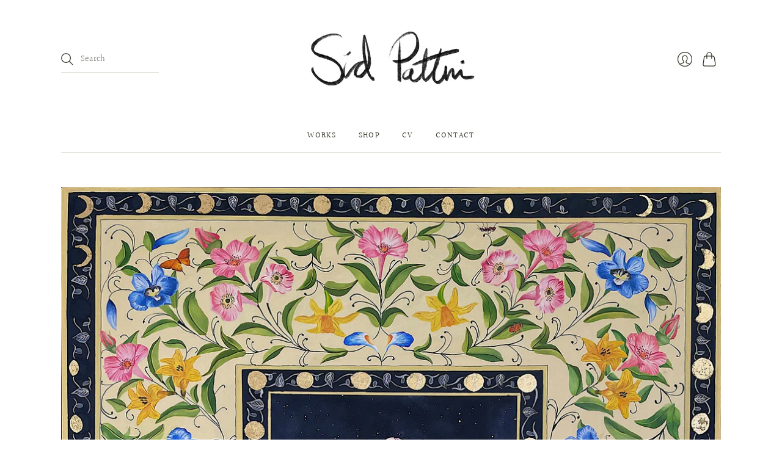

--- FILE ---
content_type: text/css
request_url: https://sidpattni.com/cdn/shop/t/5/compiled_assets/styles.css?v=137
body_size: -710
content:
/*# sourceMappingURL=/cdn/shop/t/5/compiled_assets/styles.css.map?v=137 */
